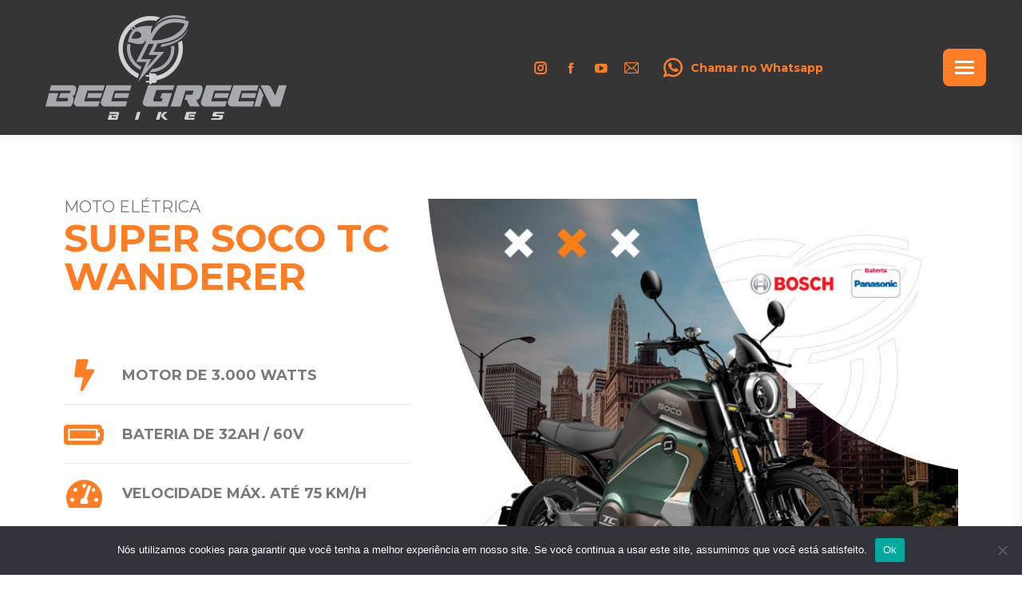

--- FILE ---
content_type: text/css
request_url: https://www.beegreen.com.br/wp-content/themes/dt-the7/css/compatibility/elementor/the7-carousel-navigation.min.css?ver=12.3.1
body_size: 4903
content:
.elementor-owl-carousel-call .owl-nav{display:var(--arrow-display,inline-flex);opacity:var(--arrow-opacity,1);transition:all .3s}.elementor-owl-carousel-call .owl-nav>div{position:absolute;display:inline-flex;justify-content:center;align-items:center;transition:all .3s;top:calc(50% + var(--arrow-v-offset,0) + var(--offset-v-t-img));--arrow-translate-y:-50%;transform:translate3d(var(--arrow-translate-x,0),var(--arrow-translate-y),0)}.elementor-owl-carousel-call .owl-nav>div i{font-size:var(--arrow-icon-size);transition:color .3s}.elementor-owl-carousel-call .owl-nav>div i:before{color:inherit}.elementor-owl-carousel-call .owl-nav>div svg{width:var(--arrow-icon-size);height:auto;transition:fill .3s,color .3s}.elementor-owl-carousel-call .owl-nav .owl-prev{left:var(--arrow-h-offset,10px);--arrow-translate-x:0}.elementor-owl-carousel-call .owl-nav .owl-next{left:calc(100% - var(--arrow-h-offset,10px));--arrow-translate-x:-100%}.elementor-owl-carousel-call:hover .owl-nav{opacity:1}.elementor-owl-carousel-call:not(:hover) .owl-nav{transition-delay:650ms}.elementor-owl-carousel-call .owl-dots{display:var(--bullet-display,inline-flex);gap:var(--bullet-gap,10px);opacity:var(--bullet-opacity,1);transform:translate3d(var(--bullet-translate-x,0),var(--bullet-translate-y,-50%),0);transition:all .3s}.bullets-custom.bullets-stretch-y .elementor-owl-carousel-call .owl-dots{width:100%}.elementor-owl-carousel-call .owl-dots .owl-dot{flex-grow:var(--bullet-flex-grow,initial);width:var(--bullet-size);height:var(--bullet-size)}.bullets-custom .elementor-owl-carousel-call .owl-dots .owl-dot{width:30px;height:5px;background-color:var(--bullet-color,var(--the7-accent-color));border-color:var(--the7-accent-color);transition:all .3s}.elementor-owl-carousel-call:hover .owl-dots{opacity:1}div.bullets-scale-up .elementor-owl-carousel-call .owl-dot:not(.active):not(:hover) span{background:var(--bullet-color,var(--the7-accent-color))}div.bullets-scale-up .elementor-owl-carousel-call .owl-dot:not(.active):hover span{background:var(--bullet-hover-color,var(--the7-accent-color))}div.bullets-scale-up .elementor-owl-carousel-call .owl-dot.active span{background:var(--bullet-active-color,var(--the7-accent-color))}div.bullets-stroke .elementor-owl-carousel-call .owl-dot:not(.active):not(:hover) span{background:var(--bullet-color,var(--the7-accent-color))}div.bullets-stroke .elementor-owl-carousel-call .owl-dot:not(.active):hover span{background:var(--bullet-hover-color,var(--the7-accent-color))}div.bullets-stroke .elementor-owl-carousel-call .owl-dot.active span{box-shadow:0 0 0 var(--bullet-border-width,2px) var(--bullet-active-color,var(--the7-accent-color))!important}div.bullets-fill-in .elementor-owl-carousel-call .owl-dot:not(.active):not(:hover) span{box-shadow:inset 0 0 0 var(--bullet-border-width,2px) var(--bullet-color,var(--the7-accent-color))!important}div.bullets-fill-in .elementor-owl-carousel-call .owl-dot:not(.active):hover span{box-shadow:inset 0 0 0 var(--bullet-border-width,2px) var(--bullet-hover-color,var(--the7-accent-color))}div.bullets-fill-in .elementor-owl-carousel-call .owl-dot.active span{box-shadow:inset 0 0 0 calc(var(--bullet-border-width,2px) + 10px) var(--bullet-active-color,var(--the7-accent-color))}div.bullets-small-dot-stroke .elementor-owl-carousel-call .owl-dot:not(.active):not(:hover) span{background:var(--bullet-color,var(--the7-accent-color))}div.bullets-small-dot-stroke .elementor-owl-carousel-call .owl-dot:not(.active):hover span{background:var(--bullet-hover-color,var(--the7-accent-color))}div.bullets-small-dot-stroke .elementor-owl-carousel-call .owl-dot.active span{background:var(--bullet-active-color,var(--the7-accent-color))}div.bullets-small-dot-stroke .elementor-owl-carousel-call .owl-dot.active{box-shadow:0 0 0 var(--bullet-border-width,2px) var(--bullet-active-color,var(--the7-accent-color))}div.bullets-ubax .elementor-owl-carousel-call .owl-dot span{background:var(--bullet-color,var(--the7-accent-color));border-width:min(calc(var(--bullet-size)/ 2),var(--bullet-border-width,2px))}div.bullets-ubax .elementor-owl-carousel-call .owl-dot.active span{border-color:var(--bullet-active-color,var(--the7-accent-color))}div.bullets-ubax .elementor-owl-carousel-call .owl-dot:not(.active):hover span{background:var(--bullet-hover-color,var(--the7-accent-color))}div.bullets-etefu .elementor-owl-carousel-call .owl-dot span{background:var(--bullet-color,var(--the7-accent-color));border-radius:0!important;height:var(--bullet-border-width,100%)!important}div.bullets-etefu .elementor-owl-carousel-call .owl-dot:not(.active):hover span{background:var(--bullet-hover-color,var(--the7-accent-color))}div.bullets-etefu .elementor-owl-carousel-call .owl-dot span:before{background:var(--bullet-active-color,var(--the7-accent-color));opacity:0;transition:opacity .5s;transform:translate3d(0,0,0)}div.bullets-etefu .elementor-owl-carousel-call .owl-dot.active span:before{opacity:1}div.bullets-etefu .elementor-owl-carousel-call{--bullet-border-width:5px}

--- FILE ---
content_type: text/css
request_url: https://www.beegreen.com.br/wp-content/uploads/elementor/css/post-1343.css?ver=1762451190
body_size: 15377
content:
.elementor-1343 .elementor-element.elementor-element-9896974{transition:background 0.3s, border 0.3s, border-radius 0.3s, box-shadow 0.3s;}.elementor-1343 .elementor-element.elementor-element-9896974 > .elementor-background-overlay{transition:background 0.3s, border-radius 0.3s, opacity 0.3s;}.elementor-1343 .elementor-element.elementor-element-362f73e .elementor-heading-title{font-size:20px;font-weight:400;color:var( --e-global-color-text );}.elementor-1343 .elementor-element.elementor-element-6ac1892 > .elementor-widget-container{margin:-15px 0px 0px 0px;}.elementor-1343 .elementor-element.elementor-element-6ac1892 .elementor-heading-title{font-size:48px;}.elementor-1343 .elementor-element.elementor-element-479bffb{--spacer-size:40px;}.elementor-1343 .elementor-element.elementor-element-2883d4d .elementor-icon-list-items:not(.elementor-inline-items) .elementor-icon-list-item:not(:last-child){padding-bottom:calc(34px/2);}.elementor-1343 .elementor-element.elementor-element-2883d4d .elementor-icon-list-items:not(.elementor-inline-items) .elementor-icon-list-item:not(:first-child){margin-top:calc(34px/2);}.elementor-1343 .elementor-element.elementor-element-2883d4d .elementor-icon-list-items.elementor-inline-items .elementor-icon-list-item{margin-right:calc(34px/2);margin-left:calc(34px/2);}.elementor-1343 .elementor-element.elementor-element-2883d4d .elementor-icon-list-items.elementor-inline-items{margin-right:calc(-34px/2);margin-left:calc(-34px/2);}body.rtl .elementor-1343 .elementor-element.elementor-element-2883d4d .elementor-icon-list-items.elementor-inline-items .elementor-icon-list-item:after{left:calc(-34px/2);}body:not(.rtl) .elementor-1343 .elementor-element.elementor-element-2883d4d .elementor-icon-list-items.elementor-inline-items .elementor-icon-list-item:after{right:calc(-34px/2);}.elementor-1343 .elementor-element.elementor-element-2883d4d .elementor-icon-list-item:not(:last-child):after{content:"";border-color:#EAEAEA;}.elementor-1343 .elementor-element.elementor-element-2883d4d .elementor-icon-list-items:not(.elementor-inline-items) .elementor-icon-list-item:not(:last-child):after{border-top-style:solid;border-top-width:1px;}.elementor-1343 .elementor-element.elementor-element-2883d4d .elementor-icon-list-items.elementor-inline-items .elementor-icon-list-item:not(:last-child):after{border-left-style:solid;}.elementor-1343 .elementor-element.elementor-element-2883d4d .elementor-inline-items .elementor-icon-list-item:not(:last-child):after{border-left-width:1px;}.elementor-1343 .elementor-element.elementor-element-2883d4d .elementor-icon-list-icon i{color:var( --e-global-color-the7_content_headers_color );transition:color 0.3s;}.elementor-1343 .elementor-element.elementor-element-2883d4d .elementor-icon-list-icon svg{fill:var( --e-global-color-the7_content_headers_color );transition:fill 0.3s;}.elementor-1343 .elementor-element.elementor-element-2883d4d{--e-icon-list-icon-size:40px;--e-icon-list-icon-align:center;--e-icon-list-icon-margin:0 calc(var(--e-icon-list-icon-size, 1em) * 0.125);--icon-vertical-offset:0px;}.elementor-1343 .elementor-element.elementor-element-2883d4d .elementor-icon-list-icon{padding-right:18px;}.elementor-1343 .elementor-element.elementor-element-2883d4d .elementor-icon-list-item > .elementor-icon-list-text, .elementor-1343 .elementor-element.elementor-element-2883d4d .elementor-icon-list-item > a{font-family:var( --e-global-typography-the7_h4-font-family ), Sans-serif;font-size:var( --e-global-typography-the7_h4-font-size );font-weight:var( --e-global-typography-the7_h4-font-weight );text-transform:var( --e-global-typography-the7_h4-text-transform );line-height:var( --e-global-typography-the7_h4-line-height );}.elementor-1343 .elementor-element.elementor-element-2883d4d .elementor-icon-list-text{color:var( --e-global-color-text );transition:color 0.3s;}.elementor-1343 .elementor-element.elementor-element-590a06f{--spacer-size:40px;}.elementor-1343 .elementor-element.elementor-element-05cc958{text-align:center;color:#A2A2A2;--textColor:#A2A2A2;font-size:12px;}.elementor-1343 .elementor-element.elementor-element-5788daa .elementor-button{background-color:var( --e-global-color-accent );background-image:var( --e-global-color-accent );border-radius:20px 20px 20px 20px;}.elementor-1343 .elementor-element.elementor-element-5788daa .elementor-button-content-wrapper{flex-direction:row;}.elementor-1343 .elementor-element.elementor-element-5788daa .elementor-button .elementor-button-content-wrapper{gap:27px;}.elementor-1343 .elementor-element.elementor-element-814fe96:not(.elementor-motion-effects-element-type-background), .elementor-1343 .elementor-element.elementor-element-814fe96 > .elementor-motion-effects-container > .elementor-motion-effects-layer{background-color:#353535;}.elementor-1343 .elementor-element.elementor-element-814fe96{transition:background 0.3s, border 0.3s, border-radius 0.3s, box-shadow 0.3s;margin-top:70px;margin-bottom:70px;padding:50px 0px 50px 0px;}.elementor-1343 .elementor-element.elementor-element-814fe96 > .elementor-background-overlay{transition:background 0.3s, border-radius 0.3s, opacity 0.3s;}.elementor-1343 .elementor-element.elementor-element-1596635{text-align:center;}.elementor-1343 .elementor-element.elementor-element-1596635 .elementor-heading-title{color:var( --e-global-color-the7_content_headers_color );}.elementor-1343 .elementor-element.elementor-element-a74cd24{--spacer-size:40px;}.elementor-1343 .elementor-element.elementor-element-18493f6 .owl-carousel{--offset-v-t-img:0px;--offset-v-m-img:50%;--top-b-img:100%;--offset-v-b-img:0px;--arrow-bg-height:30px;}.elementor-1343 .elementor-element.elementor-element-18493f6 .e-widget-swiper{--offset-v-t-img:0px;--offset-v-m-img:50%;--top-b-img:100%;--offset-v-b-img:0px;}.elementor-1343 .elementor-element.elementor-element-18493f6{--the7-slider-layout-columns:minmax(0,100%);--the7-slider-template-areas:" icon" " header " " desc" " button ";--the7-slider-template-rows:none;--img-width:var(--icon-size, 40px);--img-height:var(--icon-size, 40px);--icon-width:var(--icon-size, 40px);--icon-top-padding:var(--icon-size, 40px);--the7-slider-layout-gap:var(--icon-bottom-gap, 0px);--the7-slider-layout-margin:var(--icon-top-gap, 0px) var(--icon-right-gap, 0px) var(--icon-bottom-gap, 0px) var(--icon-left-gap, 0px);--content-text-align:center;--content-justify-self:center;--the7-slider-layout-2-columns:1fr calc(var(--icon-size, 40px)  + var(--icon-left-gap, 0px)) minmax(auto,  max-content) 1fr;--the7-slider-template-2-areas:"empty1 icon before empty2" "empty1 icon header empty2" "empty1 icon subtitle empty2" "empty1 icon empty empty2" "desc desc desc desc" "button button button button";--the7-img-position:var(--position);--the7-img-object-fit:var(--object-fit);--the7-img-width:var(--ratio-img-width);--the7-img-height:var(--ratio-img-height);--the7-img-max-height:var(--max-height);--the7-img-max-width:var(--max-width);--box-width:var(--image-size, var(--ratio-img-width));--the7-img-ratio:var(--aspect-ratio, var(--ratio));--arrow-display:none;--bullet-display:inline-flex;--bullet-opacity:1;--icon-size:500px;--icon-font-size:16px;--arrow-icon-size:16px;}.elementor-1343 .elementor-element.elementor-element-18493f6 .dt-owl-item-heading{margin-bottom:5px;}.elementor-1343 .elementor-element.elementor-element-18493f6 .dt-owl-item-description{margin-bottom:5px;}.elementor-1343 .elementor-element.elementor-element-18493f6 .owl-nav div, .elementor-1343 .elementor-element.elementor-element-18493f6 .the7-swiper-button{width:max(30px, var(--arrow-icon-size, 1em));height:max(30px, var(--arrow-icon-size, 1em));border-radius:500px;border-width:2px;border-style:solid;}.elementor-1343 .elementor-element.elementor-element-18493f6 .owl-nav div.owl-prev,.elementor-1343 .elementor-element.elementor-element-18493f6 .the7-swiper-button-prev{top:var(--offset-v-m-img);--arrow-translate-y:calc(-50% + var(--arrow-v-offset));left:var(--arrow-h-offset);--arrow-translate-x:0;--arrow-v-offset:0px;--arrow-h-offset:-15px;}.elementor-1343 .elementor-element.elementor-element-18493f6 .owl-nav div.owl-next,.elementor-1343 .elementor-element.elementor-element-18493f6 .the7-swiper-button-next{top:var(--offset-v-m-img);--arrow-translate-y:calc(-50% + var(--arrow-v-offset));left:calc(100% - var(--arrow-h-offset));--arrow-translate-x:-100%;--arrow-v-offset:0px;--arrow-h-offset:-15px;}.elementor-1343 .elementor-element.elementor-element-18493f6 .owl-dots{--bullet-size:10px;--bullet-gap:16px;top:calc(100% + var(--bullet-v-offset, 10px));bottom:auto;--bullet-translate-y:0;left:calc(50% + var(--bullet-h-offset, 0px));right:auto;--bullet-translate-x:-50%;--bullet-position-left:calc(50% + var(--bullet-h-offset, 0px));--bullet-v-offset:7px;}.elementor-1343 .elementor-element.elementor-element-cf21392{text-align:center;}.elementor-1343 .elementor-element.elementor-element-cf21392 .elementor-heading-title{color:var( --e-global-color-the7_content_headers_color );}.elementor-1343 .elementor-element.elementor-element-8ae2235{--spacer-size:20px;}.elementor-1343 .elementor-element.elementor-element-fc9be60 .elementor-icon-list-items:not(.elementor-inline-items) .elementor-icon-list-item:not(:last-child){padding-bottom:calc(13px/2);}.elementor-1343 .elementor-element.elementor-element-fc9be60 .elementor-icon-list-items:not(.elementor-inline-items) .elementor-icon-list-item:not(:first-child){margin-top:calc(13px/2);}.elementor-1343 .elementor-element.elementor-element-fc9be60 .elementor-icon-list-items.elementor-inline-items .elementor-icon-list-item{margin-right:calc(13px/2);margin-left:calc(13px/2);}.elementor-1343 .elementor-element.elementor-element-fc9be60 .elementor-icon-list-items.elementor-inline-items{margin-right:calc(-13px/2);margin-left:calc(-13px/2);}body.rtl .elementor-1343 .elementor-element.elementor-element-fc9be60 .elementor-icon-list-items.elementor-inline-items .elementor-icon-list-item:after{left:calc(-13px/2);}body:not(.rtl) .elementor-1343 .elementor-element.elementor-element-fc9be60 .elementor-icon-list-items.elementor-inline-items .elementor-icon-list-item:after{right:calc(-13px/2);}.elementor-1343 .elementor-element.elementor-element-fc9be60 .elementor-icon-list-item:not(:last-child):after{content:"";border-color:#ddd;}.elementor-1343 .elementor-element.elementor-element-fc9be60 .elementor-icon-list-items:not(.elementor-inline-items) .elementor-icon-list-item:not(:last-child):after{border-top-style:solid;border-top-width:1px;}.elementor-1343 .elementor-element.elementor-element-fc9be60 .elementor-icon-list-items.elementor-inline-items .elementor-icon-list-item:not(:last-child):after{border-left-style:solid;}.elementor-1343 .elementor-element.elementor-element-fc9be60 .elementor-inline-items .elementor-icon-list-item:not(:last-child):after{border-left-width:1px;}.elementor-1343 .elementor-element.elementor-element-fc9be60 .elementor-icon-list-icon i{color:var( --e-global-color-the7_content_headers_color );transition:color 0.3s;}.elementor-1343 .elementor-element.elementor-element-fc9be60 .elementor-icon-list-icon svg{fill:var( --e-global-color-the7_content_headers_color );transition:fill 0.3s;}.elementor-1343 .elementor-element.elementor-element-fc9be60{--e-icon-list-icon-size:14px;--icon-vertical-offset:0px;}.elementor-1343 .elementor-element.elementor-element-fc9be60 .elementor-icon-list-text{transition:color 0.3s;}.elementor-1343 .elementor-element.elementor-element-a03109a .elementor-icon-list-items:not(.elementor-inline-items) .elementor-icon-list-item:not(:last-child){padding-bottom:calc(13px/2);}.elementor-1343 .elementor-element.elementor-element-a03109a .elementor-icon-list-items:not(.elementor-inline-items) .elementor-icon-list-item:not(:first-child){margin-top:calc(13px/2);}.elementor-1343 .elementor-element.elementor-element-a03109a .elementor-icon-list-items.elementor-inline-items .elementor-icon-list-item{margin-right:calc(13px/2);margin-left:calc(13px/2);}.elementor-1343 .elementor-element.elementor-element-a03109a .elementor-icon-list-items.elementor-inline-items{margin-right:calc(-13px/2);margin-left:calc(-13px/2);}body.rtl .elementor-1343 .elementor-element.elementor-element-a03109a .elementor-icon-list-items.elementor-inline-items .elementor-icon-list-item:after{left:calc(-13px/2);}body:not(.rtl) .elementor-1343 .elementor-element.elementor-element-a03109a .elementor-icon-list-items.elementor-inline-items .elementor-icon-list-item:after{right:calc(-13px/2);}.elementor-1343 .elementor-element.elementor-element-a03109a .elementor-icon-list-item:not(:last-child):after{content:"";border-color:#ddd;}.elementor-1343 .elementor-element.elementor-element-a03109a .elementor-icon-list-items:not(.elementor-inline-items) .elementor-icon-list-item:not(:last-child):after{border-top-style:solid;border-top-width:1px;}.elementor-1343 .elementor-element.elementor-element-a03109a .elementor-icon-list-items.elementor-inline-items .elementor-icon-list-item:not(:last-child):after{border-left-style:solid;}.elementor-1343 .elementor-element.elementor-element-a03109a .elementor-inline-items .elementor-icon-list-item:not(:last-child):after{border-left-width:1px;}.elementor-1343 .elementor-element.elementor-element-a03109a .elementor-icon-list-icon i{color:var( --e-global-color-the7_content_headers_color );transition:color 0.3s;}.elementor-1343 .elementor-element.elementor-element-a03109a .elementor-icon-list-icon svg{fill:var( --e-global-color-the7_content_headers_color );transition:fill 0.3s;}.elementor-1343 .elementor-element.elementor-element-a03109a{--e-icon-list-icon-size:14px;--icon-vertical-offset:0px;}.elementor-1343 .elementor-element.elementor-element-a03109a .elementor-icon-list-text{transition:color 0.3s;}.elementor-1343 .elementor-element.elementor-element-8f08274 > .elementor-widget-container{margin:30px 0px 30px 0px;}.elementor-1343 .elementor-element.elementor-element-8f08274{text-align:center;}.elementor-1343 .elementor-element.elementor-element-ac1cdeb{margin-top:70px;margin-bottom:70px;}.elementor-1343 .elementor-element.elementor-element-8c9053a .elementor-button{background-color:var( --e-global-color-accent );background-image:var( --e-global-color-accent );border-radius:20px 20px 20px 20px;}.elementor-1343 .elementor-element.elementor-element-8c9053a .elementor-button-content-wrapper{flex-direction:row;}.elementor-1343 .elementor-element.elementor-element-8c9053a .elementor-button .elementor-button-content-wrapper{gap:27px;}@media(min-width:768px){.elementor-1343 .elementor-element.elementor-element-e9703ff{width:40%;}.elementor-1343 .elementor-element.elementor-element-dcfb3d5{width:60%;}}@media(max-width:1024px){.elementor-1343 .elementor-element.elementor-element-2883d4d .elementor-icon-list-item > .elementor-icon-list-text, .elementor-1343 .elementor-element.elementor-element-2883d4d .elementor-icon-list-item > a{font-size:var( --e-global-typography-the7_h4-font-size );line-height:var( --e-global-typography-the7_h4-line-height );}}@media(max-width:767px){.elementor-1343 .elementor-element.elementor-element-2883d4d .elementor-icon-list-item > .elementor-icon-list-text, .elementor-1343 .elementor-element.elementor-element-2883d4d .elementor-icon-list-item > a{font-size:var( --e-global-typography-the7_h4-font-size );line-height:var( --e-global-typography-the7_h4-line-height );}.elementor-1343 .elementor-element.elementor-element-18493f6{--arrow-display:none;--bullet-display:inline-flex;--bullet-opacity:1;}}